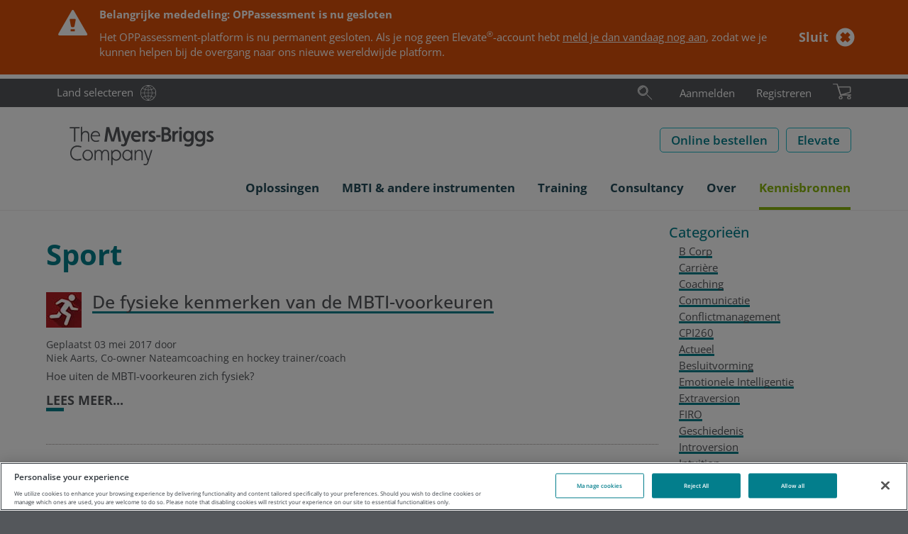

--- FILE ---
content_type: text/html; charset=utf-8
request_url: https://eu.themyersbriggs.com/nl-NL/Knowledge-centre/Blog/Categories/Sport
body_size: 57407
content:

<!DOCTYPE html>
<html lang="nl-NL" xml:lang="nl-NL">
<head prefix="og: http://ogp.me/ns#">
	<meta charset="UTF-8" />

	

<title>Sport</title>
<meta name="description" content="" />
<meta name="keywords" content="" />


	
	<link rel="dns-prefetch" href="//ajax.googleapis.com" />
	<link rel="dns-prefetch" href="//www.google-analytics.com" />
	<link rel="preload" href="/Css/Project/Global/Fonts/OpenSansLatin.woff2" as="font" type="font/woff2" crossorigin>

	<meta http-equiv="X-UA-Compatible" content="IE=edge" />
	<meta name="viewport" content="width=device-width, initial-scale=1.0" />

		<link rel="canonical" href="https://eu.themyersbriggs.com/nl-NL/Knowledge-centre/Blog/Categories/Sport" />


	<link rel="shortcut icon" href="/favicon.ico" />

	
	<link href="/Css/OPP/Responsive/responsive-layout.min.css?ver=2.2501.79.1" rel="stylesheet" media="all" />
	<script>(function (w, d, u) { w.readyQ = []; w.bindReadyQ = []; function p(x, y) { if (x == "ready") { w.bindReadyQ.push(y); } else { w.readyQ.push(x); } }; var a = { ready: p, bind: p }; w.$ = /*w.jQuery =*/ function (f) { if (f === d || f === u) { return a } else { p(f) } } })(window, document)</script>

	
		
	
	
	<script>
<!-- Google Tag Manager -->
window.dataLayer = window.dataLayer || [];
(function(w,d,s,l,i){w[l]=w[l]||[];w[l].push({'gtm.start':
new Date().getTime(),event:'gtm.js'});var f=d.getElementsByTagName(s)[0],
j=d.createElement(s),dl=l!='dataLayer'?'&l='+l:'';j.async=true;j.src=
'https://www.googletagmanager.com/gtm.js?id='+i+dl;f.parentNode.insertBefore(j,f);
})(window,document,'script','dataLayer','GTM-MKJF88R');
<!-- End Google Tag Manager -->
</script>
	
	<meta property="og:url" content="https://eu.themyersbriggs.com/nl-NL/Knowledge-centre/Blog/Categories/Sport" />
	
	<!-- OneTrust Cookies Consent Notice start for www.themyersbriggs.com -->
<script src="https://cdn-ukwest.onetrust.com/scripttemplates/otSDKStub.js" type="text/javascript" charset="UTF-8" data-domain-script="f43009b9-f49b-4ed6-833e-60462b630908-test"></script>
<script type="text/javascript">
	function OptanonWrapper() { }
</script>	

	
	<Link title="Persoonlijkheid doet er toe  - OPP’s blog (RSS reader vereist)" Rel="alternate" href="/nl-NL/Knowledge-centre/Blog/Blog-RSS" Type="application/rsd+xml"/>
	
	        <link rel="stylesheet" type="text/css" href="/sitecore modules/Web/WeBlog/Themes/common/archive.css"/>
        <link rel="stylesheet" type="text/css" href="/sitecore modules/Web/WeBlog/Themes/common/tag-cloud.css"/>
        <link rel="stylesheet" type="text/css" href="/sitecore modules/Web/WeBlog/Themes/OPP/style.css"/>

	
</head>

<body  itemscope="itemscope" itemtype="http://schema.org/WebPage" class="wb-layout">
	<header>
		
<nav id="rendering-header">
	<div class="preheader">
		<div class="preheader-content mb-container">
			<div class="preheader-link">
				<a class="link-text link-country" href="https://www.themyersbriggs.com/en-US/select-country">Land selecteren</a>
			</div>
			
<div id="preheader-search">
	<form id="SearchForm" action="/nl-NL/Search-Results" role="search">
		<fieldset id="preheadersearch-field">
			<input type="search" class="form-control" name="st" id="preheadersearch-input" placeholder="Zoek" title="Zoek" aria-label="Zoek" />
			<label id="preheadersearch-label">
					<button type="button" id="search-button" class="search-icon not-btn" aria-label="Zoek"><svg xmlns="http://www.w3.org/2000/svg" viewBox="0 0 50 50" class="svg-icon search-icon" width="22" height="22" role="img" aria-labelledby="_OzDFhrOWK0WkeeW0BMfFYw">
  <title id="_OzDFhrOWK0WkeeW0BMfFYw"> </title>
  <defs>
    <style>
.search-icon .color{fill:#19aaba;}.mark{fill:#212120;}.adl{fill:#212120;}.svg-icon .color {opacity: 0;z-index: 1;}
</style>
  </defs>
  <path class="mark" d="M18.71,30.39a12.9,12.9,0,1,1,12.9-12.9A12.91,12.91,0,0,1,18.71,30.39Zm0-24.8a11.9,11.9,0,1,0,11.9,11.9A11.91,11.91,0,0,0,18.71,5.59Zm0,28A16.06,16.06,0,1,1,34.85,17.49,16.12,16.12,0,0,1,18.71,33.55Zm0-31.12A15.06,15.06,0,1,0,33.85,17.49,15.13,15.13,0,0,0,18.71,2.43Z" />
  <path class="color" d="M18.71,5.59a11.9,11.9,0,1,0,11.9,11.9A11.91,11.91,0,0,0,18.71,5.59Zm0,28A16.06,16.06,0,1,1,34.85,17.49,16.12,16.12,0,0,1,18.71,33.55Z" />
  <path class="adl" d="M47.21,46.34a.5.5,0,0,1-.36-.14l-15-15a.49.49,0,1,1,.7-.7l15,15a.51.51,0,0,1,0,.71A.49.49,0,0,1,47.21,46.34Zm-36.52-31a8.22,8.22,0,0,1,8-6.34.5.5,0,0,0,.5-.5.5.5,0,0,0-.5-.5,9.21,9.21,0,0,0-9,7.11.5.5,0,0,0,.37.6l.12,0A.49.49,0,0,0,10.69,15.32Z" />
</svg></button>
			</label>
		</fieldset>
	</form>
	<script>
		
		$(document).ready(function () { window.HeaderSearch.init("preheader-search", "search-hover", "search-active") });
	</script>
</div>

			<div id="preheader-navigation">
				<ul id="rendering-user-links" class="">
		<li class="preheader-link link-text">
			<a  href='/nl-NL/User/Login?returnUrl=%2fnl-NL%2fKnowledge-centre%2fBlog%2fCategories%2fSport'>Aanmelden</a>
		</li>
		<li class="preheader-link link-text"><a href="/nl-NL/User/Registration">Registreren</a></li>
</ul>
				
<input id="CultureCode" type="hidden" value="nl-NL" />

	<section id="BasketSummary" class="rendering-basket-summary empty">
		<div class="preheader-link">
				<button class="not-btn" aria-label="Winkelmandje bekijken en afrekenen">
					<svg xmlns="http://www.w3.org/2000/svg" viewBox="0 0 36.79 31.48" class="svg-icon cart-icon" width="26" height="22" role="img" aria-labelledby="_HzTb6MA5U0WMhHxcmiPKUQ">
  <title id="_HzTb6MA5U0WMhHxcmiPKUQ"> </title>
  <defs>
    <style>
.cart-icon .color{fill:#8cb80f;}.adl{fill:#212120;}.mark{fill:#212120;}.svg-icon .color {opacity: 0;z-index: 1;}
</style>
  </defs>
  <path class="color" d="M32.67,31.48a3.33,3.33,0,0,1-.36-6.65h0A3.33,3.33,0,1,1,33,31.46Zm-17,0a3.33,3.33,0,0,1-3.3-3,3.33,3.33,0,0,1,3-3.67h0A3.33,3.33,0,1,1,16,31.46,2.3,2.3,0,0,1,15.63,31.48Zm-.54-8.76L9.74,6.16l23.93,0a1.74,1.74,0,0,1,2,1.78v8a2.32,2.32,0,0,1-1.83,2.28l-17.8,5A.76.76,0,0,1,15.09,22.72Z" />
  <path class="mark" d="M32.67,31.48a3.33,3.33,0,0,1-.36-6.65h0A3.33,3.33,0,1,1,33,31.46Zm-.25-5.65a2.33,2.33,0,1,0,1.71.5,2.29,2.29,0,0,0-1.71-.5ZM15.63,31.48a3.33,3.33,0,0,1-3.3-3,3.33,3.33,0,0,1,3-3.67h0A3.33,3.33,0,1,1,16,31.46,2.3,2.3,0,0,1,15.63,31.48Zm-.24-5.65a2.33,2.33,0,0,0,.5,4.64A2.33,2.33,0,0,0,18,27.9a2.32,2.32,0,0,0-2.57-2.07Zm-.08-2.43L9.74,6.16l23.93,0a1.74,1.74,0,0,1,2,1.78v8a2.32,2.32,0,0,1-1.83,2.28ZM11.11,7.16l4.86,15,17.62-4.94a1.31,1.31,0,0,0,1-1.3V8c0-.33-.1-.78-1-.78Z" />
  <path class="adl" d="M36.29,22.29H16L8.91.35A.5.5,0,0,0,8.43,0H.5A.5.5,0,0,0,0,.5.5.5,0,0,0,.5,1H8.07l7.1,22h0a.6.6,0,0,0,.16.22l.05,0a.47.47,0,0,0,.26.08H36.29a.5.5,0,0,0,.5-.5A.5.5,0,0,0,36.29,22.29Z" />
</svg>
				</button>
		</div>

	</section>

			</div>
			
		</div>
	</div>
	<div class="header-main">
		<div class="mb-container">
			<a id="SiteLogo" href="/nl-NL/"><svg xmlns="http://www.w3.org/2000/svg" version="1.1" viewBox="0 0 214 62.4" width="230" height="62" role="img">
  <!-- Generator: Adobe Illustrator 29.7.0, SVG Export Plug-In . SVG Version: 2.1.1 Build 138)  -->
  <defs>
    <style>
      .st0 {
        fill: #54575b;
      }
    </style>
  </defs>
  <path class="st0" d="M20.5,36.3c1.8,0,3.6.3,5.2.9h.1l.5-1.7c-1.8-.7-3.8-1.1-5.7-1.1-2.9-.1-5.7,1-7.6,3.2-1.8,2.1-2.7,4.8-2.6,7.5-.1,2.8.8,5.4,2.6,7.5,2,2.1,4.7,3.3,7.6,3.2,2,0,3.9-.3,5.7-1.1l-.5-1.8h-.1c-1.7.6-3.5.9-5.2,1-6.1,0-8.4-4.6-8.4-8.8.1-4.2,2.3-8.8,8.4-8.8Z" />
  <path class="st0" d="M35.1,40.4c-2,0-3.9.8-5.3,2.3-2.7,3.2-2.7,7.8,0,11,2.8,2.9,7.4,3.1,10.4.3l.3-.3c2.7-3.2,2.7-7.8,0-11-1.4-1.5-3.4-2.3-5.4-2.3ZM35.2,54.1c-1.5,0-3-.6-4-1.8-1-1.2-1.6-2.7-1.6-4.3s.5-3.1,1.6-4.3c1-1.2,2.5-1.8,4-1.8,3.2.2,5.6,2.9,5.5,6.1,0,3.5-2.3,6.1-5.5,6.1Z" />
  <path class="st0" d="M60.4,40.4c-2.1-.1-4.1,1.1-4.9,3-.6-1.9-2.4-3.1-4.4-3-1.9-.1-3.7.9-4.6,2.6l-.2-2.2v-.1l-1.5.3v14.4h1.8v-7.3c0-4.2,2.1-6.1,4.3-6.1s3.3,1.4,3.3,4.3v9.2h1.8v-7.2c-.1-1.7.4-3.4,1.3-4.8.7-.9,1.8-1.5,3-1.5,2.1,0,3.3,1.4,3.3,4.3v9.2h1.8v-9.7c-.1-3.4-2-5.4-5-5.4Z" />
  <path class="st0" d="M75.5,40.4c-2.2-.1-4.2,1.1-5.3,3l-.2-2.5v-.1l-1.4.3v21h1.8v-8.8c1.2,1.7,3.1,2.6,5.2,2.6,1.9,0,3.8-.8,5-2.3,1.3-1.5,2-3.5,2-5.5.1-2-.6-4-2-5.5-1.3-1.4-3.2-2.3-5.1-2.2ZM80.6,48.2c0,1.6-.5,3.2-1.6,4.4-.9,1-2.2,1.5-3.5,1.6-1.4,0-2.7-.6-3.7-1.6-1.1-1.2-1.6-2.7-1.6-4.3s.5-3.2,1.6-4.4c.9-1,2.3-1.6,3.7-1.6s2.7.6,3.6,1.6c1,1.1,1.6,2.7,1.5,4.3Z" />
  <path class="st0" d="M96.7,43h-.2c-1.2-1.7-3.1-2.7-5.2-2.6-1.9,0-3.8.8-5,2.3-1.3,1.5-2,3.5-2,5.5-.1,2,.6,4,2,5.5,1.3,1.5,3.1,2.3,5.1,2.3,2.2,0,4.2-1.1,5.3-3l.3,2.5h1.4v-14.5l-1.8-.3v2.3h.1ZM95,52.5c-.9,1-2.3,1.6-3.7,1.6s-2.7-.6-3.6-1.6c-1-1.2-1.6-2.8-1.5-4.4,0-1.6.5-3.2,1.6-4.4.9-1,2.2-1.6,3.5-1.6,1.4,0,2.7.6,3.7,1.6,1.1,1.2,1.6,2.7,1.6,4.3,0,1.7-.5,3.3-1.6,4.5Z" />
  <path class="st0" d="M108.5,40.4c-2.1-.1-4.1,1-5.2,2.9l-.2-2.5v-.1l-1.5.3v14.4h1.8v-7c-.1-1.7.4-3.4,1.4-4.8.8-1.1,2.1-1.7,3.4-1.6,2.2,0,3.4,1.6,3.4,4.3v9.1h1.8v-9.4c.1-3.5-1.8-5.6-4.9-5.6Z" />
  <path class="st0" d="M121.8,51.6c-.3.7-.5,1.5-.7,2.3-.2-.8-.5-1.7-.7-2.3l-3.8-10.8h-1.9l5.2,14.8h.6l-1,3c-.5,1.5-1.2,2.1-2.4,2.1-.8,0-1.5-.2-2.2-.5h-.1l-.5,1.6c.8.4,1.8.6,2.7.6,1.9,0,3.5-1.3,3.9-3.1l6-18.4v-.1h-1.9l-3.2,10.8Z" />
  <polygon class="st0" points="15.7 28.9 17.6 28.9 17.6 10.1 23.6 10.1 23.6 8.3 9.6 8.3 9.6 10.1 15.7 10.1 15.7 28.9" />
  <path class="st0" d="M32.2,15.6c2.2,0,3.4,1.6,3.4,4.3v9.1h1.8v-9.6c0-3.4-2-5.7-5-5.7-2.1-.1-4.1.9-5.1,2.8V7.5l-1.8.7v20.6h1.8v-7c-.1-1.7.4-3.4,1.4-4.8.9-.9,2.2-1.5,3.5-1.4Z" />
  <path class="st0" d="M46.8,29.3c1.6,0,3.2-.3,4.7-.9l-.3-1.7h-.1c-1.4.6-2.9.9-4.3.9-3.3,0-5.6-2.5-5.6-6.1h11.6v-.1c.1-1.9-.4-3.8-1.6-5.4-1.2-1.5-3.1-2.4-5-2.3-3.9,0-6.9,3.4-6.9,7.8,0,2,.7,4,2,5.5,1.4,1.5,3.4,2.3,5.5,2.3ZM46.4,15.5c2.6,0,4.3,1.6,4.7,4.4h-9.6c.3-2.5,2.4-4.4,4.9-4.4Z" />
  <path class="st0" d="M64,17.1c.1-.8.2-2,.2-3.1.3,1.2.7,2.3.9,3.1l3.5,11.6v.1h4l3.5-11.7c.2-.9.6-2,.9-3.1.1,1.1.2,2.2.2,3.1l1.8,11.9h3.6l-3-20.7v-.1h-4.1l-3.9,13.3c-.2.8-.6,2.1-1,3.6-.2-1.2-.7-2.6-.9-3.6l-3.9-13.2v-.1h-4.1l-2.9,20.6v.1h3.6l1.6-11.8Z" />
  <path class="st0" d="M90.7,32.2l6.2-18.3v-.1h-3.6l-2.5,7.6c-.3.9-.6,2.1-.9,3.3l-.1.5c-.2-1-.7-2.5-1.1-3.8l-2.5-7.6v-.1h-3.7l5.3,15.2h.2l-.7,2c-.4,1.3-1,1.8-1.8,1.8-.7,0-1.5-.2-2.1-.6l-.1-.1-1,2.8h.1c1.1.6,2.3.9,3.5.9,2.3,0,4.2-1.4,4.8-3.5Z" />
  <path class="st0" d="M109.8,28.3l-.7-3h-.1c-1.4.6-2.8.9-4.3.9-2.3.2-4.3-1.5-4.5-3.8v-.3h10.6v-.1c0-5.3-2.6-8.5-7-8.5-4.1,0-7.1,3.4-7.1,7.9-.1,2.1.7,4,2,5.6,1.5,1.6,3.6,2.5,5.8,2.4,1.9-.1,3.7-.4,5.3-1.1ZM103.9,16.6c1.9,0,3,1,3.4,3h-7c.3-1.8,1.9-3.1,3.6-3Z" />
  <path class="st0" d="M116.2,22.2h0c0-3.5,1.7-5.7,4.6-5.7h.1v-3.1h-.1c-1.9-.1-3.7.8-4.8,2.4l-.3-2-3,.3v14.9h3.5v-6.8h0Z" />
  <path class="st0" d="M127.5,20c-1.2-.6-2.2-1.1-2.2-2s.6-1.4,1.7-1.4c1,0,2,.3,3,.7h.1l1-2.8h-.1c-1.3-.6-2.7-1-4.2-1-2.5,0-5.1,1.6-5.1,4.5s2.1,3.9,3.9,4.8c1.2.6,2.2,1.1,2.2,2s-.8,1.6-2,1.6c-1.3-.1-2.6-.4-3.7-1.1l-.1-.1-.8,3h.1c1.5.8,3.1,1.2,4.8,1.2,3.1,0,5.5-2,5.5-4.6-.1-2.8-2.2-4-4.1-4.8Z" />
  <rect class="st0" x="132.4" y="19.6" width="6.1" height="3" />
  <path class="st0" d="M150.3,17.9c1.6-.7,2.6-2.4,2.5-4.1,0-3.4-2.6-5.6-7-5.6h-5.8v20.8h6.6c4.3,0,7.3-2.5,7.3-6.1.2-2.3-1.4-4.4-3.6-5ZM143.6,11.5h2.2c2.2,0,3.4.9,3.4,2.5,0,1.7-1.1,2.6-3.2,2.6h-2.4v-5.1ZM146.4,25.8h-2.8v-6.1h2.8c2.5,0,3.9,1.1,3.9,3.1-.1,1.9-1.4,3-3.9,3Z" />
  <path class="st0" d="M158.7,15.8l-.3-2-3,.3v14.9h3.5v-6.7c0-3.5,1.7-5.7,4.6-5.7h.1v-3.1h-.1c-1.9-.1-3.8.7-4.8,2.3Z" />
  <circle class="st0" cx="166.8" cy="9.9" r="2" />
  <rect class="st0" x="165.1" y="13.4" width="3.5" height="15.5" />
  <path class="st0" d="M182,15.4c-1.2-1.2-2.8-1.9-4.5-1.9-4.6,0-7,4-7,7.8,0,2,.6,3.9,1.9,5.4s3.2,2.4,5.2,2.4c1.6,0,3.2-.6,4.3-1.8v1.1c0,2.8-1.6,4.4-4.1,4.4-1.5,0-3-.3-4.4-1h-.1l-1.1,2.8h.1c1.7.9,3.6,1.3,5.5,1.3,4.4,0,7.6-3,7.6-7.1v-14.7l-3.2-.3-.2,1.6ZM177.9,25.9c-2.3,0-3.9-1.9-3.9-4.7s1.6-4.7,3.9-4.7,4.2,2,4.2,4.7c-.1,3.2-2.2,4.7-4.2,4.7Z" />
  <path class="st0" d="M198.5,15.4c-1.2-1.2-2.8-1.9-4.5-1.9-4.6,0-7,4-7,7.8,0,2,.6,3.9,1.9,5.4s3.2,2.4,5.2,2.4c1.6,0,3.2-.6,4.3-1.8v1.1c0,2.8-1.6,4.4-4.1,4.4-1.5,0-3-.3-4.4-1h-.1l-1.1,2.8h.1c1.7.9,3.6,1.3,5.5,1.3,4.4,0,7.6-3,7.6-7.1v-14.7l-3.2-.3-.2,1.6ZM194.4,25.9c-2.3,0-3.9-1.9-3.9-4.7s1.6-4.7,3.9-4.7,4.2,2,4.2,4.7c0,3.2-2.1,4.7-4.2,4.7Z" />
  <path class="st0" d="M209.9,20c-1.2-.6-2.2-1.1-2.2-2s.6-1.4,1.7-1.4c1,0,2,.3,3,.7h.1l1-2.8h-.1c-1.3-.6-2.7-1-4.2-1-2.5,0-5.1,1.6-5.1,4.5s2.1,3.9,3.9,4.8c1.2.6,2.2,1.1,2.2,2s-.8,1.6-2,1.6c-1.3-.1-2.6-.4-3.7-1.1l-.1-.1-.8,3h.1c1.5.8,3.1,1.2,4.8,1.2,3.1,0,5.5-2,5.5-4.6-.2-2.8-2.4-4-4.1-4.8Z" />
</svg></a>
			<div id="SiteButtons">
				<div class="SiteButton">
					<a class="btn btn-secondary btn-inverse btn-size-std" href="/nl-NL/All-shop-products">Online bestellen</a>
				</div>

				
					<div class="SiteButton">
						<a class="btn btn-secondary btn-inverse btn-size-std" target="_blank" title="Elevate" rel="noopener noreferrer" href="https://login.themyersbriggs.com/Login.aspx/">Elevate</a>
					</div>
				<div id="SiteButtonBurger">
					<button type="button" class="navbar-toggle collapsed not-btn" data-toggle="collapse" data-target="#meganav">
						<span class="sr-only">Toggle navigation</span>
						<span class="icon-bar"></span>
						<span class="icon-bar"></span>
						<span class="icon-bar"></span>
					</button>
				</div>
			</div>
		</div>
	</div>
	<div class="collapse navbar-collapse mb-container" id="meganav">
	<ul class="nav navbar-nav">
		<li class="dropdown dropdown-menu-right">
			<a id="meganav-ABB2880C-862D-4BA2-8C26-678B320C84D9" class="dropdown-toggle "
			   data-target="#" data-toggle="dropdown" data-submenu role="button" aria-haspopup="true" aria-expanded="false">
				<span class="nav-text">Oplossingen</span><span class="header-icon folder"></span>
			</a>
			<ul class="dropdown-menu" aria-labelledby="meganav-ABB2880C-862D-4BA2-8C26-678B320C84D9">
							<li><a href="/nl-NL/Solutions">Oplossingen<span></span></a></li>

							<li class="dropdown-submenu">
			<a id="meganav-DF396931-E527-49D7-9159-6A7F3536299B" class="dropdown-toggle "
			   data-target="#" data-toggle="dropdown" data-submenu role="button" aria-haspopup="true" aria-expanded="false">
				<span class="nav-text">Teams</span><span class="header-icon folder"></span>
			</a>
			<ul class="dropdown-menu" aria-labelledby="meganav-DF396931-E527-49D7-9159-6A7F3536299B">
							<li><a href="/nl-NL/Solutions/Team-development">Teamontwikkeling<span></span></a></li>

							<li><a href="/nl-NL/Solutions/Team-development/Team-development-tools-training">Aan de slag met teamontwikkeling<span></span></a></li>

			</ul>
		</li>

							<li class="dropdown-submenu">
			<a id="meganav-4ED908A3-DB2F-4910-8FFA-6BB5D7F05C48" class="dropdown-toggle "
			   data-target="#" data-toggle="dropdown" data-submenu role="button" aria-haspopup="true" aria-expanded="false">
				<span class="nav-text">Leiderschap</span><span class="header-icon folder"></span>
			</a>
			<ul class="dropdown-menu" aria-labelledby="meganav-4ED908A3-DB2F-4910-8FFA-6BB5D7F05C48">
							<li><a href="/nl-NL/Solutions/Leadership-development">Leiderschapsontwikkeling<span></span></a></li>

							<li><a href="/nl-NL/Solutions/Leadership-development/Leadership-development-tools-training">Aan de slag met leiderschapsontwikkeling<span></span></a></li>

			</ul>
		</li>

							<li class="dropdown-submenu">
			<a id="meganav-EBE3717B-9D9B-48BE-8B44-A7EE2D11EDA3" class="dropdown-toggle "
			   data-target="#" data-toggle="dropdown" data-submenu role="button" aria-haspopup="true" aria-expanded="false">
				<span class="nav-text">Communicatie</span><span class="header-icon folder"></span>
			</a>
			<ul class="dropdown-menu" aria-labelledby="meganav-EBE3717B-9D9B-48BE-8B44-A7EE2D11EDA3">
							<li><a href="/nl-NL/Solutions/Communication">Communicatie<span></span></a></li>

							<li><a href="/nl-NL/Solutions/Communication/Communication-tools-training">Aan de slag met communicatie<span></span></a></li>

			</ul>
		</li>

							<li class="dropdown-submenu">
			<a id="meganav-291417AA-732A-48DF-8AD7-4DE401BD33E0" class="dropdown-toggle "
			   data-target="#" data-toggle="dropdown" data-submenu role="button" aria-haspopup="true" aria-expanded="false">
				<span class="nav-text">Conflict</span><span class="header-icon folder"></span>
			</a>
			<ul class="dropdown-menu" aria-labelledby="meganav-291417AA-732A-48DF-8AD7-4DE401BD33E0">
							<li><a href="/nl-NL/Solutions/Conflict-management">Conflicthantering<span></span></a></li>

							<li><a href="/nl-NL/Solutions/Conflict-management/Conflict-tools-training">Aan de slag met conflictmanagement<span></span></a></li>

			</ul>
		</li>

							<li class="dropdown-submenu">
			<a id="meganav-D3E9EDC3-9F13-44D1-AFF9-1350D1C5A13E" class="dropdown-toggle "
			   data-target="#" data-toggle="dropdown" data-submenu role="button" aria-haspopup="true" aria-expanded="false">
				<span class="nav-text">Stress en veerkracht</span><span class="header-icon folder"></span>
			</a>
			<ul class="dropdown-menu" aria-labelledby="meganav-D3E9EDC3-9F13-44D1-AFF9-1350D1C5A13E">
							<li><a href="/nl-NL/Solutions/Stress-and-resilience">Stress en veerkracht<span></span></a></li>

							<li><a href="/nl-NL/Solutions/Stress-and-resilience/Stress-tools-training">Aan de slag met stressmanagement<span></span></a></li>

			</ul>
		</li>

			</ul>
		</li>
		<li class="dropdown dropdown-menu-right">
			<a id="meganav-4A0C673F-5E08-4118-93E5-C351DA79CCA0" class="dropdown-toggle "
			   data-target="#" data-toggle="dropdown" data-submenu role="button" aria-haspopup="true" aria-expanded="false">
				<span class="nav-text">MBTI &amp; andere instrumenten</span><span class="header-icon folder"></span>
			</a>
			<ul class="dropdown-menu" aria-labelledby="meganav-4A0C673F-5E08-4118-93E5-C351DA79CCA0">
							<li><a href="/nl-NL/tools">MBTI &amp; andere instrumenten<span></span></a></li>

							<li class="dropdown-submenu">
			<a id="meganav-905904EA-E257-4957-8519-1C6507770DE8" class="dropdown-toggle "
			   data-target="#" data-toggle="dropdown" data-submenu role="button" aria-haspopup="true" aria-expanded="false">
				<span class="nav-text">MBTI</span><span class="header-icon folder"></span>
			</a>
			<ul class="dropdown-menu" aria-labelledby="meganav-905904EA-E257-4957-8519-1C6507770DE8">
							<li><a href="/nl-NL/tools/MBTI">MBTI<span></span></a></li>

							<li><a href="/nl-NL/tools/MBTI/MBTI-Step-I">MBTI Stap I<span></span></a></li>

							<li><a href="/nl-NL/tools/MBTI/MBTI-Step-II">MBTI Stap II<span></span></a></li>

							<li><a href="/nl-NL/tools/MBTI/MBTI-reports">MBTI-rapporten<span></span></a></li>

							<li><a href="/nl-NL/tools/MBTI/MBTI-materials">MBTI-producten<span></span></a></li>

							<li><a href="/nl-NL/myersbriggsapp">De Myers-Briggs App<span></span></a></li>

							<li><a href="/nl-NL/tools/MBTI/MBTI-personality-Types">MBTI Types<span></span></a></li>

							<li><a href="/nl-NL/tools/MBTI/Type-Dynamics-made-easy">Typedynamiek<span></span></a></li>

							<li><a href="/nl-NL/tools/MBTI/Fun-ways-to-share-your-Type">Deel je MBTI-type<span></span></a></li>

							<li><a href="/nl-NL/tools/MBTI/Myers-Briggs-history">Geschiedenis MBTI<span></span></a></li>

			</ul>
		</li>

							<li class="dropdown-submenu">
			<a id="meganav-ECF67DA9-812F-41B6-B24D-A962DE2F036A" class="dropdown-toggle "
			   data-target="#" data-toggle="dropdown" data-submenu role="button" aria-haspopup="true" aria-expanded="false">
				<span class="nav-text">FIRO</span><span class="header-icon folder"></span>
			</a>
			<ul class="dropdown-menu" aria-labelledby="meganav-ECF67DA9-812F-41B6-B24D-A962DE2F036A">
							<li><a href="/nl-NL/tools/FIRO">FIRO<span></span></a></li>

							<li><a href="/nl-NL/tools/FIRO/FIRO-materials">FIRO-producten<span></span></a></li>

							<li><a href="/nl-NL/tools/FIRO/FIRO-reports">FIRO-rapporten<span></span></a></li>

							<li><a href="/nl-NL/tools/FIRO/FIRO-history">FIRO geschiedenis<span></span></a></li>

							<li><a href="/nl-NL/tools/FIRO/FIRO-FAQs">FIRO FAQs<span></span></a></li>

			</ul>
		</li>

							<li class="dropdown-submenu">
			<a id="meganav-42B59178-C29B-4C23-AB19-91ED20E55F60" class="dropdown-toggle "
			   data-target="#" data-toggle="dropdown" data-submenu role="button" aria-haspopup="true" aria-expanded="false">
				<span class="nav-text">TKI</span><span class="header-icon folder"></span>
			</a>
			<ul class="dropdown-menu" aria-labelledby="meganav-42B59178-C29B-4C23-AB19-91ED20E55F60">
							<li><a href="/nl-NL/tools/TKI">TKI<span></span></a></li>

							<li><a href="/nl-NL/tools/TKI/TKI-reports" target="|Custom">TKI-rapporten<span></span></a></li>

							<li><a href="/nl-NL/tools/TKI/TKI-materials">TKI-producten<span></span></a></li>

							<li><a href="/nl-NL/tools/TKI/TKI-history">De geschiedenis van de TKI<span></span></a></li>

			</ul>
		</li>

							<li class="dropdown-submenu">
			<a id="meganav-B977353E-4FAF-4848-95E4-A76A2E7F94BF" class="dropdown-toggle "
			   data-target="#" data-toggle="dropdown" data-submenu role="button" aria-haspopup="true" aria-expanded="false">
				<span class="nav-text">Strong Interest Inventory</span><span class="header-icon folder"></span>
			</a>
			<ul class="dropdown-menu" aria-labelledby="meganav-B977353E-4FAF-4848-95E4-A76A2E7F94BF">
							<li><a href="/nl-NL/tools/Strong-Interest-Inventory">Strong Interest Inventory<span></span></a></li>

							<li><a href="/nl-NL/tools/Strong-Interest-Inventory/Strong-materials">Strong-producten<span></span></a></li>

							<li><a href="/nl-NL/tools/Strong-Interest-Inventory/Strong-reports">Strong rapporten<span></span></a></li>

			</ul>
		</li>

							<li class="dropdown-submenu">
			<a id="meganav-FA91D208-8EEA-4DDB-8E6F-C5110C95D23A" class="dropdown-toggle "
			   data-target="#" data-toggle="dropdown" data-submenu role="button" aria-haspopup="true" aria-expanded="false">
				<span class="nav-text">Vragenlijsten en rapporten</span><span class="header-icon folder"></span>
			</a>
			<ul class="dropdown-menu" aria-labelledby="meganav-FA91D208-8EEA-4DDB-8E6F-C5110C95D23A">
							<li><a href="/nl-NL/tools/Language-availability">Beschikbare talen<span></span></a></li>

			</ul>
		</li>

			</ul>
		</li>
		<li class="dropdown dropdown-menu-right">
			<a id="meganav-61E40732-D1F3-42B7-A4D2-13AD786E0E19" class="dropdown-toggle "
			   data-target="#" data-toggle="dropdown" data-submenu role="button" aria-haspopup="true" aria-expanded="false">
				<span class="nav-text">Training</span><span class="header-icon folder"></span>
			</a>
			<ul class="dropdown-menu" aria-labelledby="meganav-61E40732-D1F3-42B7-A4D2-13AD786E0E19">
							<li><a href="/nl-NL/Training">Training<span></span></a></li>

							<li class="dropdown-submenu">
			<a id="meganav-41919383-3FD2-4F26-BC85-E1036D1014BC" class="dropdown-toggle "
			   data-target="#" data-toggle="dropdown" data-submenu role="button" aria-haspopup="true" aria-expanded="false">
				<span class="nav-text">MBTI</span><span class="header-icon folder"></span>
			</a>
			<ul class="dropdown-menu" aria-labelledby="meganav-41919383-3FD2-4F26-BC85-E1036D1014BC">
							<li><a href="/nl-NL/Training/MBTI-Certification">MBTI certificering<span></span></a></li>

							<li><a href="/nl-NL/Training/MBTI-Certification/MBTI-Stap-II-certificering">MBTI Stap II certificering<span></span></a></li>

							<li><a href="/nl-NL/Training/MBTI-training/MBTI-Academy">MBTI Academy<span></span></a></li>

			</ul>
		</li>

							<li class="dropdown-submenu">
			<a id="meganav-64A27BE1-3DD5-436A-ADC5-7B1C7C4C1E92" class="dropdown-toggle "
			   data-target="#" data-toggle="dropdown" data-submenu role="button" aria-haspopup="true" aria-expanded="false">
				<span class="nav-text">FIRO</span><span class="header-icon folder"></span>
			</a>
			<ul class="dropdown-menu" aria-labelledby="meganav-64A27BE1-3DD5-436A-ADC5-7B1C7C4C1E92">
							<li><a href="/nl-NL/Training/FIRO-Qualifying-Programme">FIRO certificering<span></span></a></li>

			</ul>
		</li>

							<li class="dropdown-submenu">
			<a id="meganav-9F8C4E8C-32E0-4577-8B0C-38EC8815F48A" class="dropdown-toggle "
			   data-target="#" data-toggle="dropdown" data-submenu role="button" aria-haspopup="true" aria-expanded="false">
				<span class="nav-text">TKI</span><span class="header-icon folder"></span>
			</a>
			<ul class="dropdown-menu" aria-labelledby="meganav-9F8C4E8C-32E0-4577-8B0C-38EC8815F48A">
							<li><a href="/nl-NL/Training/Managing-Conflict-Using-the-TKI">Conflicthantering met de TKI<span></span></a></li>

			</ul>
		</li>

							<li><a href="/nl-NL/Training/Strong-Interest-Inventory-Certification-programme" target="|Custom">STRONG<span></span></a></li>

							<li><a href="/nl-NL/Training/Training-course-calendar">Trainingsagenda Nederland<span></span></a></li>

			</ul>
		</li>
		<li class="dropdown dropdown-menu-right">
			<a id="meganav-50B87FE6-8E8D-4FC3-B416-607646457C4E" class="dropdown-toggle "
			   data-target="#" data-toggle="dropdown" data-submenu role="button" aria-haspopup="true" aria-expanded="false">
				<span class="nav-text">Consultancy</span><span class="header-icon folder"></span>
			</a>
			<ul class="dropdown-menu" aria-labelledby="meganav-50B87FE6-8E8D-4FC3-B416-607646457C4E">
							<li><a href="/nl-NL/Consultancy">Bedrijfspsychologie<span></span></a></li>

							<li><a href="/nl-NL/Consultancy/Team-development-consultancy">Teamontwikkeling consultancy<span></span></a></li>

							<li><a href="/nl-NL/Consultancy/Executive-leadership-coaching">Coaching<span></span></a></li>

							<li><a href="/nl-NL/Consultancy/Leadership-development-consultancy">Leiderschapsontwikkeling consultancy<span></span></a></li>

							<li><a href="/nl-NL/Consultancy/Organizational-development-consultancy">Organisatieontwikkeling consultancy<span></span></a></li>

							<li><a href="/nl-NL/Consultancy/How-we-work">Hoe we werken<span></span></a></li>

							<li><a href="/nl-NL/Consultancy/Support-for-practitioners">Ondersteuning voor practitioners<span></span></a></li>

			</ul>
		</li>
		<li class="dropdown dropdown-menu-right dropdown-right">
			<a id="meganav-00938761-7CC4-45CA-B9CF-C010BB7BF484" class="dropdown-toggle "
			   data-target="#" data-toggle="dropdown" data-submenu role="button" aria-haspopup="true" aria-expanded="false">
				<span class="nav-text">Over</span><span class="header-icon folder"></span>
			</a>
			<ul class="dropdown-menu" aria-labelledby="meganav-00938761-7CC4-45CA-B9CF-C010BB7BF484">
							<li><a href="/nl-NL/About">Over The Myers-Briggs Company<span></span></a></li>

							<li><a href="/nl-NL/About/Social-impact">Maatschappelijke impact<span></span></a></li>

							<li><a href="/nl-NL/About/News">Nieuws<span></span></a></li>

							<li><a href="/nl-NL/About/Forthcoming-events">Aankomende evenementen<span></span></a></li>

							<li><a href="/nl-NL/About/Find-a-partner">Aanbevolen partners<span></span></a></li>

							<li><a href="/nl-NL/Contact-us">Contacteer ons<span></span></a></li>

							<li><a href="/nl-NL/About/Current-vacancies">Openstaande vacatures<span></span></a></li>

			</ul>
		</li>
		<li class="dropdown dropdown-menu-right dropdown-right">
			<a id="meganav-075E87A2-3600-4F6B-909D-E9012D74DF47" class="dropdown-toggle current"
			   data-target="#" data-toggle="dropdown" data-submenu role="button" aria-haspopup="true" aria-expanded="false">
				<span class="nav-text">Kennisbronnen</span><span class="header-icon folder"></span>
			</a>
			<ul class="dropdown-menu" aria-labelledby="meganav-075E87A2-3600-4F6B-909D-E9012D74DF47">
							<li><a href="/nl-NL/Knowledge-centre">Kennisbronnen<span></span></a></li>

							<li class="dropdown-submenu">
			<a id="meganav-A6BBA3BF-9752-4A80-BEB1-07662D2C1056" class="dropdown-toggle "
			   data-target="#" data-toggle="dropdown" data-submenu role="button" aria-haspopup="true" aria-expanded="false">
				<span class="nav-text">Materialen voor practitioners</span><span class="header-icon folder"></span>
			</a>
			<ul class="dropdown-menu" aria-labelledby="meganav-A6BBA3BF-9752-4A80-BEB1-07662D2C1056">
							<li><a href="/nl-NL/Knowledge-centre/Practitioners-resource-guide">Materialen voor practitioners – gids<span></span></a></li>

							<li><a href="/nl-NL/Knowledge-centre/Practitioner-downloads">Materialen voor practitioners<span></span></a></li>

							<li><a href="/nl-NL/Knowledge-centre/Practitioner-downloads?SelectedTools=&amp;SelectedResourceTypes=%7BC834DE9A-F5B6-4AE0-8B3E-5559639A59DF%7D&amp;SelectedSolutions=&amp;SelectedSearchTypes=%7B1652481E-5681-4F52-8E6E-9421C8539E67%7D%2C%7B0E4498D6-C53D-4123-B201-C551F206DED8%7D%2C%7BDC4F650E-9673-4333-8AE1-D64593BCB5C5%7D&amp;SelectedLanguages=%7BBC75FC44-4537-415D-95D6-DBE0CAC2A36E%7D&amp;SearchText=&amp;SortOrderType=MostRelevant&amp;SearchMode=Resources&amp;presetSearch=false&amp;page=1">Kennisbank<span></span></a></li>

			</ul>
		</li>

							<li><a href="/nl-NL/About/Case-studies">Case studies<span></span></a></li>

							<li><a href="/nl-NL/Knowledge-centre/Blog">Blog<span></span></a></li>

							<li><a href="/nl-NL/About/News/2209-Nieuw-Myers-Briggs-Podcast">Podcasts<span></span></a></li>

							<li><a href="/nl-NL/Knowledge-centre/Webinars">Webinars<span></span></a></li>

							<li><a href="/nl-NL/Knowledge-centre/MBTI-Facts">MBTI-feiten <span></span></a></li>

			</ul>
		</li>
		<li class="sticky-item"><a href="/nl-NL/User/Login?d=m&amp;item=%2fnl-NL%2fKnowledge-centre%2fBlog%2fCategories%2fSport">Aanmelden<span class="header-icon person"></span></a></li>
		<li class="sticky-item"><a href="/nl-NL/User/Registration">Registratie account<span class="header-icon person"></span></a></li>
		<li class="sticky-item"><a href="/nl-NL/All-shop-products">Online bestellen<span class="header-icon basket"></span></a></li>
		<li class="sticky-item"><a href="https://www.oppassessment.eu.com/" target="_blank">OPPassessment<span></span></a></li>
	</ul>
</div>

<script>
	$(function () {
		initResponsiveMenu(); 
	});
</script>


	
</nav>

	</header>

	<main role="main">
		
		<section class="rendering-column xsFull smFull mdThreeQuarters lgThreeQuarters">
	

<div class="wb-entry-list">
	<h1>Sport</h1>
	<div class="weblog-home-layout">
		<div class="weblog-main">

<section>
    <!-- New Section -->

	<header>
		<h2>
			<a href="/nl-NL/Knowledge-centre/Blog/de-fysieke-kenmerken-van-de-mbti-voorkeuren">De fysieke kenmerken van de MBTI-voorkeuren</a>
		</h2>
		<div class="thumbnail">
			<img src="/-/media/Images/Content-images/Blog-images/2017/Sports-Thumbnailfor-Dutch-blog.jpg?h=50&amp;iar=0&amp;mh=150&amp;mw=150&amp;w=50&amp;sc_lang=nl-NL&amp;hash=E4C137BF7D7CA08F3C1B788D7FD5F187" class="wb-image" alt="Sports" width="50" height="50" />
		</div>
		<div class="wb-details">
			Geplaatst 03 mei 2017 door<br />Niek Aarts, Co-owner Nateamcoaching en hockey trainer/coach
		</div>
	</header>

	<div class="description">
		<div class="summary"><p>Hoe uiten de MBTI-voorkeuren zich fysiek?</p></div>
		<p class="block-link">
			<a href="/nl-NL/Knowledge-centre/Blog/de-fysieke-kenmerken-van-de-mbti-voorkeuren">Lees meer...</a>
		</p>
	</div>
</section>			
		</div>
		<div id="WeBlogSidebar" class="weblog-sidebar">
			<div id="WeBlogStickybar">
				
			</div>
		</div>
	</div>
</div>
</section>
<section class="rendering-column xsFull smFull mdQuarter lgQuarter">
	    <div class="wb-categories wb-panel">
        <h3>Categorieën</h3>
        <ul>
                <li>
                    <a href="/nl-NL/Knowledge-centre/Blog/Categories/B-Corp">B Corp</a>
                </li>
                <li>
                    <a href="/nl-NL/Knowledge-centre/Blog/Categories/Careers">Carrière</a>
                </li>
                <li>
                    <a href="/nl-NL/Knowledge-centre/Blog/Categories/Coaching">Coaching</a>
                </li>
                <li>
                    <a href="/nl-NL/Knowledge-centre/Blog/Categories/Communication">Communicatie</a>
                </li>
                <li>
                    <a href="/nl-NL/Knowledge-centre/Blog/Categories/Conflict-management">Conflictmanagement</a>
                </li>
                <li>
                    <a href="/nl-NL/Knowledge-centre/Blog/Categories/CPI260">CPI260</a>
                </li>
                <li>
                    <a href="/nl-NL/Knowledge-centre/Blog/Categories/Current-affairs">Actueel</a>
                </li>
                <li>
                    <a href="/nl-NL/Knowledge-centre/Blog/Categories/Decision-making">Besluitvorming</a>
                </li>
                <li>
                    <a href="/nl-NL/Knowledge-centre/Blog/Categories/Emotional-intelligence">Emotionele Intelligentie</a>
                </li>
                <li>
                    <a href="/nl-NL/Knowledge-centre/Blog/Categories/Extraversion">Extraversion</a>
                </li>
                <li>
                    <a href="/nl-NL/Knowledge-centre/Blog/Categories/FIRO">FIRO</a>
                </li>
                <li>
                    <a href="/nl-NL/Knowledge-centre/Blog/Categories/Geschiedenis">Geschiedenis</a>
                </li>
                <li>
                    <a href="/nl-NL/Knowledge-centre/Blog/Categories/Introversion">Introversion</a>
                </li>
                <li>
                    <a href="/nl-NL/Knowledge-centre/Blog/Categories/Intuition">Intuition</a>
                </li>
                <li>
                    <a href="/nl-NL/Knowledge-centre/Blog/Categories/Judging">Judging</a>
                </li>
                <li>
                    <a href="/nl-NL/Knowledge-centre/Blog/Categories/Leadership">Leiderschap</a>
                </li>
                <li>
                    <a href="/nl-NL/Knowledge-centre/Blog/Categories/Leadership-development">Leiderschapsontwikkeling</a>
                </li>
                <li>
                    <a href="/nl-NL/Knowledge-centre/Blog/Categories/Managing-stress">Stressmanagement</a>
                </li>
                <li>
                    <a href="/nl-NL/Knowledge-centre/Blog/Categories/MBTI">MBTI</a>
                </li>
                <li>
                    <a href="/nl-NL/Knowledge-centre/Blog/Categories/MBTI-vs-Insights">MBTI vs Insights</a>
                </li>
                <li>
                    <a href="/nl-NL/Knowledge-centre/Blog/Categories/Misvattingen">Misvattingen</a>
                </li>
                <li>
                    <a href="/nl-NL/Knowledge-centre/Blog/Categories/Perceiving">Perceiving</a>
                </li>
                <li>
                    <a href="/nl-NL/Knowledge-centre/Blog/Categories/Personal-development">Persoonlijke ontwikkeling</a>
                </li>
                <li>
                    <a href="/nl-NL/Knowledge-centre/Blog/Categories/Podcasts">Podcasts</a>
                </li>
                <li>
                    <a href="/nl-NL/Knowledge-centre/Blog/Categories/Problem-solving">Probleemoplossing</a>
                </li>
                <li>
                    <a href="/nl-NL/Knowledge-centre/Blog/Categories/Sensing">Sensing</a>
                </li>
                <li>
                    <a href="/nl-NL/Knowledge-centre/Blog/Categories/Social-media">Social media</a>
                </li>
                <li>
                    <a href="/nl-NL/Knowledge-centre/Blog/Categories/Sport">Sport</a>
                </li>
                <li>
                    <a href="/nl-NL/Knowledge-centre/Blog/Categories/Team-development">Teamontwikkeling</a>
                </li>
                <li>
                    <a href="/nl-NL/Knowledge-centre/Blog/Categories/TKI">TKI</a>
                </li>
                <li>
                    <a href="/nl-NL/Knowledge-centre/Blog/Categories/Top-tips">Top tips</a>
                </li>
                <li>
                    <a href="/nl-NL/Knowledge-centre/Blog/Categories/Trends">Trends</a>
                </li>
                <li>
                    <a href="/nl-NL/Knowledge-centre/Blog/Categories/Typedynamiek">Typedynamiek</a>
                </li>
                <li>
                    <a href="/nl-NL/Knowledge-centre/Blog/Categories/Upbringing">Opvoeding</a>
                </li>
                <li>
                    <a href="/nl-NL/Knowledge-centre/Blog/Categories/Verschillen">Verschillen</a>
                </li>
                <li>
                    <a href="/nl-NL/Knowledge-centre/Blog/Categories/Werk-versus-ontspanning">Werk versus ontspanning</a>
                </li>
                <li>
                    <a href="/nl-NL/Knowledge-centre/Blog/Categories/Werkomgeving">Werkomgeving</a>
                </li>
                <li>
                    <a href="/nl-NL/Knowledge-centre/Blog/Categories/Zelfinzicht">Zelfinzicht</a>
                </li>
        </ul>
    </div>

</section>

		        <script type="text/javascript" src="//code.jquery.com/jquery-1.12.4.min.js"></script>
            <script type="text/javascript">
                if(typeof jQuery == "undefined") {
                    document.write(unescape("%3Cscript src='/sitecore modules/Web/WeBlog/Themes/common/lib/jquery.js' type='text/javascript'%3E%3C/script%3E"));
                }
            </script>
        <script type="text/javascript" src="/sitecore modules/Web/WeBlog/Themes/common/jQuery-no-conflict.js"></script>
        <script type="text/javascript" src="/sitecore modules/Web/WeBlog/Themes/common/lib/url.min.js"></script>
        <script type="text/javascript" src="/sitecore modules/Web/WeBlog/Themes/common/archive.js"></script>
        <script type="text/javascript" src="/sitecore modules/Web/WeBlog/Themes/common/tag-cloud.js"></script>
        <script type="text/javascript" src="/sitecore modules/Web/WeBlog/Themes/common/load-more.js"></script>

	</main>

	<footer>
		
		<div class="mb-container">
	<div class="Logo">
		<a href="/nl-NL/"><svg xmlns="http://www.w3.org/2000/svg" version="1.1" viewBox="0 0 214 62.4" width="230" height="62" role="img">
  <!-- Generator: Adobe Illustrator 29.7.0, SVG Export Plug-In . SVG Version: 2.1.1 Build 138)  -->
  <defs>
    <style>
      .st0 {
        fill: #54575b;
      }
    </style>
  </defs>
  <path class="st0" d="M20.5,36.3c1.8,0,3.6.3,5.2.9h.1l.5-1.7c-1.8-.7-3.8-1.1-5.7-1.1-2.9-.1-5.7,1-7.6,3.2-1.8,2.1-2.7,4.8-2.6,7.5-.1,2.8.8,5.4,2.6,7.5,2,2.1,4.7,3.3,7.6,3.2,2,0,3.9-.3,5.7-1.1l-.5-1.8h-.1c-1.7.6-3.5.9-5.2,1-6.1,0-8.4-4.6-8.4-8.8.1-4.2,2.3-8.8,8.4-8.8Z" />
  <path class="st0" d="M35.1,40.4c-2,0-3.9.8-5.3,2.3-2.7,3.2-2.7,7.8,0,11,2.8,2.9,7.4,3.1,10.4.3l.3-.3c2.7-3.2,2.7-7.8,0-11-1.4-1.5-3.4-2.3-5.4-2.3ZM35.2,54.1c-1.5,0-3-.6-4-1.8-1-1.2-1.6-2.7-1.6-4.3s.5-3.1,1.6-4.3c1-1.2,2.5-1.8,4-1.8,3.2.2,5.6,2.9,5.5,6.1,0,3.5-2.3,6.1-5.5,6.1Z" />
  <path class="st0" d="M60.4,40.4c-2.1-.1-4.1,1.1-4.9,3-.6-1.9-2.4-3.1-4.4-3-1.9-.1-3.7.9-4.6,2.6l-.2-2.2v-.1l-1.5.3v14.4h1.8v-7.3c0-4.2,2.1-6.1,4.3-6.1s3.3,1.4,3.3,4.3v9.2h1.8v-7.2c-.1-1.7.4-3.4,1.3-4.8.7-.9,1.8-1.5,3-1.5,2.1,0,3.3,1.4,3.3,4.3v9.2h1.8v-9.7c-.1-3.4-2-5.4-5-5.4Z" />
  <path class="st0" d="M75.5,40.4c-2.2-.1-4.2,1.1-5.3,3l-.2-2.5v-.1l-1.4.3v21h1.8v-8.8c1.2,1.7,3.1,2.6,5.2,2.6,1.9,0,3.8-.8,5-2.3,1.3-1.5,2-3.5,2-5.5.1-2-.6-4-2-5.5-1.3-1.4-3.2-2.3-5.1-2.2ZM80.6,48.2c0,1.6-.5,3.2-1.6,4.4-.9,1-2.2,1.5-3.5,1.6-1.4,0-2.7-.6-3.7-1.6-1.1-1.2-1.6-2.7-1.6-4.3s.5-3.2,1.6-4.4c.9-1,2.3-1.6,3.7-1.6s2.7.6,3.6,1.6c1,1.1,1.6,2.7,1.5,4.3Z" />
  <path class="st0" d="M96.7,43h-.2c-1.2-1.7-3.1-2.7-5.2-2.6-1.9,0-3.8.8-5,2.3-1.3,1.5-2,3.5-2,5.5-.1,2,.6,4,2,5.5,1.3,1.5,3.1,2.3,5.1,2.3,2.2,0,4.2-1.1,5.3-3l.3,2.5h1.4v-14.5l-1.8-.3v2.3h.1ZM95,52.5c-.9,1-2.3,1.6-3.7,1.6s-2.7-.6-3.6-1.6c-1-1.2-1.6-2.8-1.5-4.4,0-1.6.5-3.2,1.6-4.4.9-1,2.2-1.6,3.5-1.6,1.4,0,2.7.6,3.7,1.6,1.1,1.2,1.6,2.7,1.6,4.3,0,1.7-.5,3.3-1.6,4.5Z" />
  <path class="st0" d="M108.5,40.4c-2.1-.1-4.1,1-5.2,2.9l-.2-2.5v-.1l-1.5.3v14.4h1.8v-7c-.1-1.7.4-3.4,1.4-4.8.8-1.1,2.1-1.7,3.4-1.6,2.2,0,3.4,1.6,3.4,4.3v9.1h1.8v-9.4c.1-3.5-1.8-5.6-4.9-5.6Z" />
  <path class="st0" d="M121.8,51.6c-.3.7-.5,1.5-.7,2.3-.2-.8-.5-1.7-.7-2.3l-3.8-10.8h-1.9l5.2,14.8h.6l-1,3c-.5,1.5-1.2,2.1-2.4,2.1-.8,0-1.5-.2-2.2-.5h-.1l-.5,1.6c.8.4,1.8.6,2.7.6,1.9,0,3.5-1.3,3.9-3.1l6-18.4v-.1h-1.9l-3.2,10.8Z" />
  <polygon class="st0" points="15.7 28.9 17.6 28.9 17.6 10.1 23.6 10.1 23.6 8.3 9.6 8.3 9.6 10.1 15.7 10.1 15.7 28.9" />
  <path class="st0" d="M32.2,15.6c2.2,0,3.4,1.6,3.4,4.3v9.1h1.8v-9.6c0-3.4-2-5.7-5-5.7-2.1-.1-4.1.9-5.1,2.8V7.5l-1.8.7v20.6h1.8v-7c-.1-1.7.4-3.4,1.4-4.8.9-.9,2.2-1.5,3.5-1.4Z" />
  <path class="st0" d="M46.8,29.3c1.6,0,3.2-.3,4.7-.9l-.3-1.7h-.1c-1.4.6-2.9.9-4.3.9-3.3,0-5.6-2.5-5.6-6.1h11.6v-.1c.1-1.9-.4-3.8-1.6-5.4-1.2-1.5-3.1-2.4-5-2.3-3.9,0-6.9,3.4-6.9,7.8,0,2,.7,4,2,5.5,1.4,1.5,3.4,2.3,5.5,2.3ZM46.4,15.5c2.6,0,4.3,1.6,4.7,4.4h-9.6c.3-2.5,2.4-4.4,4.9-4.4Z" />
  <path class="st0" d="M64,17.1c.1-.8.2-2,.2-3.1.3,1.2.7,2.3.9,3.1l3.5,11.6v.1h4l3.5-11.7c.2-.9.6-2,.9-3.1.1,1.1.2,2.2.2,3.1l1.8,11.9h3.6l-3-20.7v-.1h-4.1l-3.9,13.3c-.2.8-.6,2.1-1,3.6-.2-1.2-.7-2.6-.9-3.6l-3.9-13.2v-.1h-4.1l-2.9,20.6v.1h3.6l1.6-11.8Z" />
  <path class="st0" d="M90.7,32.2l6.2-18.3v-.1h-3.6l-2.5,7.6c-.3.9-.6,2.1-.9,3.3l-.1.5c-.2-1-.7-2.5-1.1-3.8l-2.5-7.6v-.1h-3.7l5.3,15.2h.2l-.7,2c-.4,1.3-1,1.8-1.8,1.8-.7,0-1.5-.2-2.1-.6l-.1-.1-1,2.8h.1c1.1.6,2.3.9,3.5.9,2.3,0,4.2-1.4,4.8-3.5Z" />
  <path class="st0" d="M109.8,28.3l-.7-3h-.1c-1.4.6-2.8.9-4.3.9-2.3.2-4.3-1.5-4.5-3.8v-.3h10.6v-.1c0-5.3-2.6-8.5-7-8.5-4.1,0-7.1,3.4-7.1,7.9-.1,2.1.7,4,2,5.6,1.5,1.6,3.6,2.5,5.8,2.4,1.9-.1,3.7-.4,5.3-1.1ZM103.9,16.6c1.9,0,3,1,3.4,3h-7c.3-1.8,1.9-3.1,3.6-3Z" />
  <path class="st0" d="M116.2,22.2h0c0-3.5,1.7-5.7,4.6-5.7h.1v-3.1h-.1c-1.9-.1-3.7.8-4.8,2.4l-.3-2-3,.3v14.9h3.5v-6.8h0Z" />
  <path class="st0" d="M127.5,20c-1.2-.6-2.2-1.1-2.2-2s.6-1.4,1.7-1.4c1,0,2,.3,3,.7h.1l1-2.8h-.1c-1.3-.6-2.7-1-4.2-1-2.5,0-5.1,1.6-5.1,4.5s2.1,3.9,3.9,4.8c1.2.6,2.2,1.1,2.2,2s-.8,1.6-2,1.6c-1.3-.1-2.6-.4-3.7-1.1l-.1-.1-.8,3h.1c1.5.8,3.1,1.2,4.8,1.2,3.1,0,5.5-2,5.5-4.6-.1-2.8-2.2-4-4.1-4.8Z" />
  <rect class="st0" x="132.4" y="19.6" width="6.1" height="3" />
  <path class="st0" d="M150.3,17.9c1.6-.7,2.6-2.4,2.5-4.1,0-3.4-2.6-5.6-7-5.6h-5.8v20.8h6.6c4.3,0,7.3-2.5,7.3-6.1.2-2.3-1.4-4.4-3.6-5ZM143.6,11.5h2.2c2.2,0,3.4.9,3.4,2.5,0,1.7-1.1,2.6-3.2,2.6h-2.4v-5.1ZM146.4,25.8h-2.8v-6.1h2.8c2.5,0,3.9,1.1,3.9,3.1-.1,1.9-1.4,3-3.9,3Z" />
  <path class="st0" d="M158.7,15.8l-.3-2-3,.3v14.9h3.5v-6.7c0-3.5,1.7-5.7,4.6-5.7h.1v-3.1h-.1c-1.9-.1-3.8.7-4.8,2.3Z" />
  <circle class="st0" cx="166.8" cy="9.9" r="2" />
  <rect class="st0" x="165.1" y="13.4" width="3.5" height="15.5" />
  <path class="st0" d="M182,15.4c-1.2-1.2-2.8-1.9-4.5-1.9-4.6,0-7,4-7,7.8,0,2,.6,3.9,1.9,5.4s3.2,2.4,5.2,2.4c1.6,0,3.2-.6,4.3-1.8v1.1c0,2.8-1.6,4.4-4.1,4.4-1.5,0-3-.3-4.4-1h-.1l-1.1,2.8h.1c1.7.9,3.6,1.3,5.5,1.3,4.4,0,7.6-3,7.6-7.1v-14.7l-3.2-.3-.2,1.6ZM177.9,25.9c-2.3,0-3.9-1.9-3.9-4.7s1.6-4.7,3.9-4.7,4.2,2,4.2,4.7c-.1,3.2-2.2,4.7-4.2,4.7Z" />
  <path class="st0" d="M198.5,15.4c-1.2-1.2-2.8-1.9-4.5-1.9-4.6,0-7,4-7,7.8,0,2,.6,3.9,1.9,5.4s3.2,2.4,5.2,2.4c1.6,0,3.2-.6,4.3-1.8v1.1c0,2.8-1.6,4.4-4.1,4.4-1.5,0-3-.3-4.4-1h-.1l-1.1,2.8h.1c1.7.9,3.6,1.3,5.5,1.3,4.4,0,7.6-3,7.6-7.1v-14.7l-3.2-.3-.2,1.6ZM194.4,25.9c-2.3,0-3.9-1.9-3.9-4.7s1.6-4.7,3.9-4.7,4.2,2,4.2,4.7c0,3.2-2.1,4.7-4.2,4.7Z" />
  <path class="st0" d="M209.9,20c-1.2-.6-2.2-1.1-2.2-2s.6-1.4,1.7-1.4c1,0,2,.3,3,.7h.1l1-2.8h-.1c-1.3-.6-2.7-1-4.2-1-2.5,0-5.1,1.6-5.1,4.5s2.1,3.9,3.9,4.8c1.2.6,2.2,1.1,2.2,2s-.8,1.6-2,1.6c-1.3-.1-2.6-.4-3.7-1.1l-.1-.1-.8,3h.1c1.5.8,3.1,1.2,4.8,1.2,3.1,0,5.5-2,5.5-4.6-.2-2.8-2.4-4-4.1-4.8Z" />
</svg></a>
		<a href="/nl-NL/About/Social-impact"><svg xmlns="http://www.w3.org/2000/svg" viewBox="0 0 37.01 62" width="37" height="62" role="img" aria-labelledby="_8RhFxz0X5k6E_llYxLrS-g">
  <title id="_8RhFxz0X5k6E_llYxLrS-g">BCorp Logo</title>
  <style type="text/css"> .bcorp-white {fill:#fff;} </style>
  <path class="bcorp-white" d="M11.3,18.38H19c1.86,0,4.31,0,5.58.76A5,5,0,0,1,27,23.51a4.85,4.85,0,0,1-3.13,4.7v.05a4.81,4.81,0,0,1,4,5.05c0,3.08-2.21,6-6.4,6H11.3Zm2.8,9h5.62c3.18,0,4.49-1.14,4.49-3.34,0-2.91-2.07-3.32-4.49-3.32H14.1Zm0,9.6h7a3.61,3.61,0,0,0,4-3.76c0-2.73-2.21-3.49-4.58-3.49H14.1Z" transform="translate(-0.5 -0.5)"></path>
  <path class="bcorp-white" d="M35.07,28.86A16,16,0,1,1,19,12.93,16,16,0,0,1,35.07,28.86ZM19,10.5A18.36,18.36,0,1,0,37.5,28.85,18.41,18.41,0,0,0,19,10.5Z" transform="translate(-0.5 -0.5)"></path>
  <rect class="bcorp-white" x="0.1" y="50.58" width="36.87" height="2.41"></rect>
  <path class="bcorp-white" d="M36.31,48.43h.13l.11,0a.23.23,0,0,0,.07-.07.22.22,0,0,0,0-.22.1.1,0,0,0-.06,0,.16.16,0,0,0-.09,0H36.1v.41Zm.09-.57a.53.53,0,0,1,.34.09.34.34,0,0,1,.11.27.31.31,0,0,1-.1.26.43.43,0,0,1-.24.09l.37.57h-.21l-.36-.55H36.1v.55h-.2V47.86Zm-.91,1a.91.91,0,0,0,.19.3.84.84,0,0,0,.29.2,1,1,0,0,0,.72,0,.94.94,0,0,0,.29-.2.89.89,0,0,0,.18-.3.86.86,0,0,0,.08-.36.87.87,0,0,0-.08-.37,1,1,0,0,0-.18-.3,1.12,1.12,0,0,0-.29-.19,1,1,0,0,0-.72,0,1,1,0,0,0-.29.19,1,1,0,0,0-.19.3,1.06,1.06,0,0,0-.07.37,1,1,0,0,0,.07.36m-.18-.8a1.16,1.16,0,0,1,.24-.34,1.18,1.18,0,0,1,.35-.23,1.06,1.06,0,0,1,.43-.08,1,1,0,0,1,.43.08,1.18,1.18,0,0,1,.35.23,1.16,1.16,0,0,1,.24.34,1,1,0,0,1,.09.44,1,1,0,0,1-.09.43,1.21,1.21,0,0,1-.24.35,1.18,1.18,0,0,1-.35.23,1.22,1.22,0,0,1-.43.08,1.26,1.26,0,0,1-.43-.08,1.18,1.18,0,0,1-.35-.23,1.21,1.21,0,0,1-.24-.35,1,1,0,0,1-.09-.43,1,1,0,0,1,.09-.44" transform="translate(-0.5 -0.5)"></path>
  <path class="bcorp-white" d="M5.06,2.43a1.26,1.26,0,0,0-.32-.37,1.41,1.41,0,0,0-.45-.25,1.44,1.44,0,0,0-.51-.09,1.8,1.8,0,0,0-.84.19,1.55,1.55,0,0,0-.56.52,2.14,2.14,0,0,0-.32.72A4,4,0,0,0,2,4a3.59,3.59,0,0,0,.1.81,2.18,2.18,0,0,0,.32.71A1.62,1.62,0,0,0,2.94,6a1.8,1.8,0,0,0,.84.19,1.39,1.39,0,0,0,1.05-.41,1.91,1.91,0,0,0,.46-1.08H6.71a3.48,3.48,0,0,1-.29,1.12,2.71,2.71,0,0,1-.62.86,2.76,2.76,0,0,1-.89.54,3.43,3.43,0,0,1-1.13.18A3.57,3.57,0,0,1,2.4,7.17a3,3,0,0,1-1-.73A3.23,3.23,0,0,1,.72,5.35,4,4,0,0,1,.5,4,4.08,4.08,0,0,1,.72,2.62a3.42,3.42,0,0,1,.65-1.11,3,3,0,0,1,1-.74A3.4,3.4,0,0,1,3.78.5a3.28,3.28,0,0,1,1,.16,2.69,2.69,0,0,1,.87.46,2.4,2.4,0,0,1,.64.74,2.6,2.6,0,0,1,.32,1H5.23A1,1,0,0,0,5.06,2.43Z" transform="translate(-0.5 -0.5)"></path>
  <path class="bcorp-white" d="M8.62,6.13a1.19,1.19,0,0,0,.86.29,1.19,1.19,0,0,0,.69-.2.79.79,0,0,0,.35-.42h1.17A2.22,2.22,0,0,1,10.83,7a2.5,2.5,0,0,1-1.4.37,2.82,2.82,0,0,1-1-.18,2.16,2.16,0,0,1-.77-.51,2.33,2.33,0,0,1-.49-.8,2.8,2.8,0,0,1-.17-1,3,3,0,0,1,.17-1,2.42,2.42,0,0,1,.51-.81,2.5,2.5,0,0,1,.78-.53,2.48,2.48,0,0,1,1-.19,2.32,2.32,0,0,1,1.08.23,2.21,2.21,0,0,1,.75.64,2.72,2.72,0,0,1,.42.91,3.38,3.38,0,0,1,.1,1.06H8.29A1.33,1.33,0,0,0,8.62,6.13Zm1.5-2.52a1,1,0,0,0-.73-.26,1,1,0,0,0-.52.11.91.91,0,0,0-.34.26,1.19,1.19,0,0,0-.18.33,2.49,2.49,0,0,0-.06.32h2.16A1.45,1.45,0,0,0,10.12,3.61Z" transform="translate(-0.5 -0.5)"></path>
  <path class="bcorp-white" d="M13.63,2.49v.89h0A1.79,1.79,0,0,1,13.9,3a1.89,1.89,0,0,1,.37-.32,1.78,1.78,0,0,1,.44-.21,1.51,1.51,0,0,1,.48-.07,1,1,0,0,1,.29,0V3.63l-.22,0H15a1.43,1.43,0,0,0-.62.12A1.11,1.11,0,0,0,14,4a1.47,1.47,0,0,0-.22.49,2.77,2.77,0,0,0-.06.6V7.28H12.37V2.49Z" transform="translate(-0.5 -0.5)"></path>
  <path class="bcorp-white" d="M19,2.49v.88h-1V5.74a.68.68,0,0,0,.11.45.7.7,0,0,0,.45.11h.21l.2,0v1l-.37,0h-.4a3.73,3.73,0,0,1-.59,0,1.25,1.25,0,0,1-.48-.17.92.92,0,0,1-.34-.34,1.22,1.22,0,0,1-.12-.58V3.37h-.8V2.49h.8V1.05h1.33V2.49Z" transform="translate(-0.5 -0.5)"></path>
  <path class="bcorp-white" d="M19.8,1.74V.66h1.33V1.74Zm1.33.75V7.28H19.8V2.49Z" transform="translate(-0.5 -0.5)"></path>
  <path class="bcorp-white" d="M21.65,3.37V2.49h.8V2.11a1.41,1.41,0,0,1,.4-1A1.6,1.6,0,0,1,24.06.66h.36l.34,0v1a3.64,3.64,0,0,0-.48,0,.5.5,0,0,0-.39.13.59.59,0,0,0-.12.42v.29h.92v.88h-.92V7.28H22.45V3.37Z" transform="translate(-0.5 -0.5)"></path>
  <path class="bcorp-white" d="M25.59,1.74V.66h1.32V1.74Zm1.32.75V7.28H25.59V2.49Z" transform="translate(-0.5 -0.5)"></path>
  <path class="bcorp-white" d="M29,6.13a1.17,1.17,0,0,0,.85.29,1.25,1.25,0,0,0,.7-.2.79.79,0,0,0,.35-.42h1.17A2.27,2.27,0,0,1,31.22,7a2.52,2.52,0,0,1-1.4.37,2.82,2.82,0,0,1-1-.18A2.16,2.16,0,0,1,28,6.71a2.19,2.19,0,0,1-.49-.8,2.8,2.8,0,0,1-.18-1,2.73,2.73,0,0,1,.18-1,2.57,2.57,0,0,1,.5-.81,2.5,2.5,0,0,1,.78-.53,2.56,2.56,0,0,1,1-.19,2.25,2.25,0,0,1,1.07.23,2,2,0,0,1,.75.64,2.55,2.55,0,0,1,.43.91,3.11,3.11,0,0,1,.09,1.06H28.68A1.33,1.33,0,0,0,29,6.13ZM30.5,3.61a.93.93,0,0,0-.72-.26,1.07,1.07,0,0,0-.53.11.87.87,0,0,0-.33.26.83.83,0,0,0-.18.33,1.47,1.47,0,0,0-.06.32h2.16A1.54,1.54,0,0,0,30.5,3.61Z" transform="translate(-0.5 -0.5)"></path>
  <path class="bcorp-white" d="M36.19,6.67a1.34,1.34,0,0,1-.62.56,1.93,1.93,0,0,1-.85.17,2,2,0,0,1-.95-.21,1.77,1.77,0,0,1-.68-.56,2.51,2.51,0,0,1-.4-.82,3.45,3.45,0,0,1-.14-1,3.22,3.22,0,0,1,.14-.93,2.36,2.36,0,0,1,.4-.79,2,2,0,0,1,.67-.56,2.12,2.12,0,0,1,.93-.2,1.92,1.92,0,0,1,.82.18,1.43,1.43,0,0,1,.61.53h0V.66h1.32V7.28H36.2V6.67ZM36.13,4.3a1.46,1.46,0,0,0-.19-.48,1.14,1.14,0,0,0-.35-.34,1,1,0,0,0-.54-.13,1,1,0,0,0-.55.13,1.07,1.07,0,0,0-.36.34,1.53,1.53,0,0,0-.2.49,2.62,2.62,0,0,0-.06.57,2.74,2.74,0,0,0,.06.56,1.81,1.81,0,0,0,.21.49,1.16,1.16,0,0,0,.37.36,1,1,0,0,0,.53.13,1,1,0,0,0,.54-.13.91.91,0,0,0,.35-.35,1.52,1.52,0,0,0,.19-.49,2.78,2.78,0,0,0,.06-.58A2.62,2.62,0,0,0,36.13,4.3Z" transform="translate(-0.5 -0.5)"></path>
  <path class="bcorp-white" d="M3.83,58.21a1,1,0,0,0-1-.81c-.92,0-1.27.78-1.27,1.6s.35,1.56,1.27,1.56a1.06,1.06,0,0,0,1.07-1.05h1A2,2,0,0,1,2.8,61.42a2.45,2.45,0,0,1,0-4.89,1.91,1.91,0,0,1,2,1.68Z" transform="translate(-0.5 -0.5)"></path>
  <path class="bcorp-white" d="M7,57.84A1.78,1.78,0,0,1,7,61.4a1.78,1.78,0,0,1,0-3.56ZM7,60.7c.63,0,.82-.54.82-1.07S7.66,58.54,7,58.54s-.83.54-.83,1.09S6.39,60.7,7,60.7Z" transform="translate(-0.5 -0.5)"></path>
  <path class="bcorp-white" d="M9.36,57.93h.89v.62h0a1.2,1.2,0,0,1,1.09-.71.64.64,0,0,1,.2,0v.86a1.61,1.61,0,0,0-.33,0c-.69,0-.92.49-.92,1.08v1.53H9.36Z" transform="translate(-0.5 -0.5)"></path>
  <path class="bcorp-white" d="M11.92,57.93h.89v.43h0a1.12,1.12,0,0,1,1-.52c1.07,0,1.55.86,1.55,1.82a1.56,1.56,0,0,1-1.5,1.74,1.21,1.21,0,0,1-1-.51h0V62.5h-.93Zm2.52,1.7c0-.53-.21-1.09-.81-1.09s-.81.54-.81,1.09.21,1.07.81,1.07S14.44,60.18,14.44,59.63Z" transform="translate(-0.5 -0.5)"></path>
  <path class="bcorp-white" d="M17.42,57.84a1.78,1.78,0,0,1,0,3.56,1.78,1.78,0,0,1,0-3.56Zm0,2.86c.64,0,.83-.54.83-1.07s-.19-1.09-.83-1.09-.82.54-.82,1.09S16.79,60.7,17.42,60.7Z" transform="translate(-0.5 -0.5)"></path>
  <path class="bcorp-white" d="M19.76,57.93h.89v.62h0a1.2,1.2,0,0,1,1.08-.71.6.6,0,0,1,.2,0v.86a1.61,1.61,0,0,0-.33,0c-.68,0-.92.49-.92,1.08v1.53h-.94Z" transform="translate(-0.5 -0.5)"></path>
  <path class="bcorp-white" d="M22.23,59c.05-.87.83-1.13,1.6-1.13s1.49.15,1.49,1v1.76a1.65,1.65,0,0,0,.12.75h-1a1.6,1.6,0,0,1-.07-.33,1.53,1.53,0,0,1-1.14.42c-.64,0-1.16-.32-1.16-1s.58-1,1.16-1,1.11-.06,1.11-.44-.28-.46-.61-.46a.54.54,0,0,0-.62.51Zm2.16.69a1.82,1.82,0,0,1-.78.19c-.29.06-.55.16-.55.5s.27.43.57.43a.69.69,0,0,0,.76-.78Z" transform="translate(-0.5 -0.5)"></path>
  <path class="bcorp-white" d="M27.21,57.93h.68v.62h-.68v1.68c0,.31.07.39.39.39a1.43,1.43,0,0,0,.29,0v.73a4.68,4.68,0,0,1-.55,0c-.57,0-1.07-.13-1.07-.8v-2h-.56v-.62h.56v-1h.94Z" transform="translate(-0.5 -0.5)"></path>
  <path class="bcorp-white" d="M29.53,57.41h-.94v-.76h.94Zm-.94.52h.94v3.38h-.94Z" transform="translate(-0.5 -0.5)"></path>
  <path class="bcorp-white" d="M31.91,57.84a1.78,1.78,0,1,1-1.76,1.79A1.67,1.67,0,0,1,31.91,57.84Zm0,2.86c.64,0,.83-.54.83-1.07s-.19-1.09-.83-1.09-.82.54-.82,1.09S31.28,60.7,31.91,60.7Z" transform="translate(-0.5 -0.5)"></path>
  <path class="bcorp-white" d="M34.28,57.93h.88v.47h0a1.22,1.22,0,0,1,1-.56c1,0,1.24.56,1.24,1.39v2.08h-.93V59.4c0-.55-.16-.83-.6-.83s-.72.28-.72,1v1.77h-.93Z" transform="translate(-0.5 -0.5)"></path>
</svg></a>
	</div>
	<div id="SocialAndContact">
		

<ul id="SocialMedia">
			<li>
				<a target="_blank" title="Volg ons op LinkedIn" rel="noopener noreferrer" href="https://www.linkedin.com/company/the-myers-briggs-company/"><svg xmlns="http://www.w3.org/2000/svg" viewBox="0 0 448 512" width="33" height="33" role="img" aria-labelledby="_mLOvFgiVFkmZ3OgQ0YHWIw">
  <title id="_mLOvFgiVFkmZ3OgQ0YHWIw">Zie de LinkedIn-pagina van The Myers-Briggs Company</title>
  <!--!Font Awesome Free 6.5.2 by @fontawesome - https://fontawesome.com License - https://fontawesome.com/license/free Copyright 2024 Fonticons, Inc.-->
  <path fill="#ffffff" d="M416 32H31.9C14.3 32 0 46.5 0 64.3v383.4C0 465.5 14.3 480 31.9 480H416c17.6 0 32-14.5 32-32.3V64.3c0-17.8-14.4-32.3-32-32.3zM135.4 416H69V202.2h66.5V416zm-33.2-243c-21.3 0-38.5-17.3-38.5-38.5S80.9 96 102.2 96c21.2 0 38.5 17.3 38.5 38.5 0 21.3-17.2 38.5-38.5 38.5zm282.1 243h-66.4V312c0-24.8-.5-56.7-34.5-56.7-34.6 0-39.9 27-39.9 54.9V416h-66.4V202.2h63.7v29.2h.9c8.9-16.8 30.6-34.5 62.9-34.5 67.2 0 79.7 44.3 79.7 101.9V416z" />
</svg></a>
			</li>
			<li>
				<a target="_blank" title="Watch The Myers-Briggs Company videos on YouTube" rel="noopener noreferrer" href="https://www.youtube.com/channel/UCDZtTLNGt88B9iukIC4952Q"><svg xmlns="http://www.w3.org/2000/svg" viewBox="0 0 448 512" width="33" height="33" role="img" aria-labelledby="_XUHiB0vQSkaTckhdi24LQQ">
  <title id="_XUHiB0vQSkaTckhdi24LQQ">YouTube</title>
  <!--!Font Awesome Free 6.5.2 by @fontawesome - https://fontawesome.com License - https://fontawesome.com/license/free Copyright 2024 Fonticons, Inc.-->
  <path fill="#ffffff" d="M282 256.2l-95.2-54.1V310.3L282 256.2zM384 32H64C28.7 32 0 60.7 0 96V416c0 35.3 28.7 64 64 64H384c35.3 0 64-28.7 64-64V96c0-35.3-28.7-64-64-64zm14.4 136.1c7.6 28.6 7.6 88.2 7.6 88.2s0 59.6-7.6 88.1c-4.2 15.8-16.5 27.7-32.2 31.9C337.9 384 224 384 224 384s-113.9 0-142.2-7.6c-15.7-4.2-28-16.1-32.2-31.9C42 315.9 42 256.3 42 256.3s0-59.7 7.6-88.2c4.2-15.8 16.5-28.2 32.2-32.4C110.1 128 224 128 224 128s113.9 0 142.2 7.7c15.7 4.2 28 16.6 32.2 32.4z" />
</svg></a>
			</li>
</ul>

		
<ul class="ContactDetails" itemprop="publisher" itemscope="itemscope" itemtype="http://schema.org/Corporation">
	<meta itemprop="name" content="The Myers-Briggs Company" />
	<meta itemprop="url" content="https://eu.themyersbriggs.com/" />
		<li itemprop="contactPoint" itemscope="itemscope" itemtype="http://schema.org/ContactPoint">
			<meta itemprop="contactType" content="customer service" />
			<meta itemprop="email" content="support.eu@themyersbriggs.com" />
			Algemeen:
			<span itemprop="telephone">020 586 33 00</span>
		</li>
		<li>
			Email:
				<a href="mailto:support.eu@themyersbriggs.com" data-adwordstrack="1069585240;iQGhCPPo2lkQ2KaC_gM">support.eu@themyersbriggs.com</a>
		</li>

</ul>

	</div>
	<hr />
	

<ul id="PolicyLinks">
				<li><a href="/nl-NL/About/Privacy---landing-page">Privacy</a></li>
				<li><a href="/nl-NL/About/Terms-of-Business">Algemene voorwaarden</a></li>
				<li><a href="/nl-NL/About/Legal-notices">Juridische informatie</a></li>

</ul>
<p>© 2026 The Myers-Briggs Company</p>

</div>

	</footer>

	<section id="SitewideMessages" role="status">
		<h2>Website messages</h2>		
		
	<aside id="FailureMessageLocaleHolder" class="message-item" >
		<div class="message-content mb-container">
			<input id="CurrentLocaleUniqueCookieValue" name="CurrentLocaleUniqueCookieValue" type="hidden" value="970111829" />
			<div class="IconAndMessage">
				<div class="WarningIcon" aria-hidden="true"></div>
				<div>
<p><strong>Belangrijke mededeling: OPPassessment is nu gesloten</strong></p>
<p>Het OPPassessment-platform is nu permanent gesloten. Als je nog geen Elevate<sup>&reg;</sup>-account hebt <a href="https://eu.themyersbriggs.com/nl/Solutions/Elevate"><span style="text-decoration: underline;">meld je dan vandaag nog aan</span></a>, zodat we je kunnen helpen bij de overgang naar ons nieuwe wereldwijde platform.</p></div>
			</div>
			<a href="#" class="CloseMessage" onclick="setCookie('fmlCookie', '970111829', null, 'FailureMessageLocaleHolder');return false;">
				<span class="CloseText">Sluit</span>
				<span class="CloseIcon"></span>
			</a>
		</div>
	</aside>

	</section>

	<section id="WelcomeMessage">
		


	</section>

	
	
	<script src="https://ajax.googleapis.com/ajax/libs/jquery/1.12.4/jquery.min.js"></script>
<script>(window.jQuery)||document.write('<script src="/bundles/jquery-legacy"><\/script>');</script>


	
	<script>(function ($, d) { $.each(readyQ, function (i, f) { $(f) }); $.each(bindReadyQ, function (i, f) { $(d).bind("ready", f) }) })(jQuery, document)</script>
	<script src="/bundles/thirdparty-responsive?v=FSHyUvCVR6Xidp2wITuQhdRiCG7kkwh32Rq4dpWnFFg1"></script>

	<script  src='/Scripts/app/common/oppresponsivejs-common.min.js?ver=2.2501.79.1'></script>
	
	
	
</body><!--13-->
</html>


--- FILE ---
content_type: application/javascript
request_url: https://eu.themyersbriggs.com/sitecore%20modules/Web/WeBlog/Themes/common/archive.js
body_size: -105
content:
jQuery(function(){
	jQuery("a.wb-year").click(function(){
		var target = jQuery(this);
		target.parent().find("ul.wb-month").toggleClass("collapsed");
		target.toggleClass("collapsed");
		target.toggleClass("expanded");
	});
	
	jQuery("a.wb-month").click(function(){
		var target = jQuery(this);
		target.parent().find(".wb-entries").toggleClass("collapsed");
		target.toggleClass("collapsed");
		target.toggleClass("expanded");
	});
});